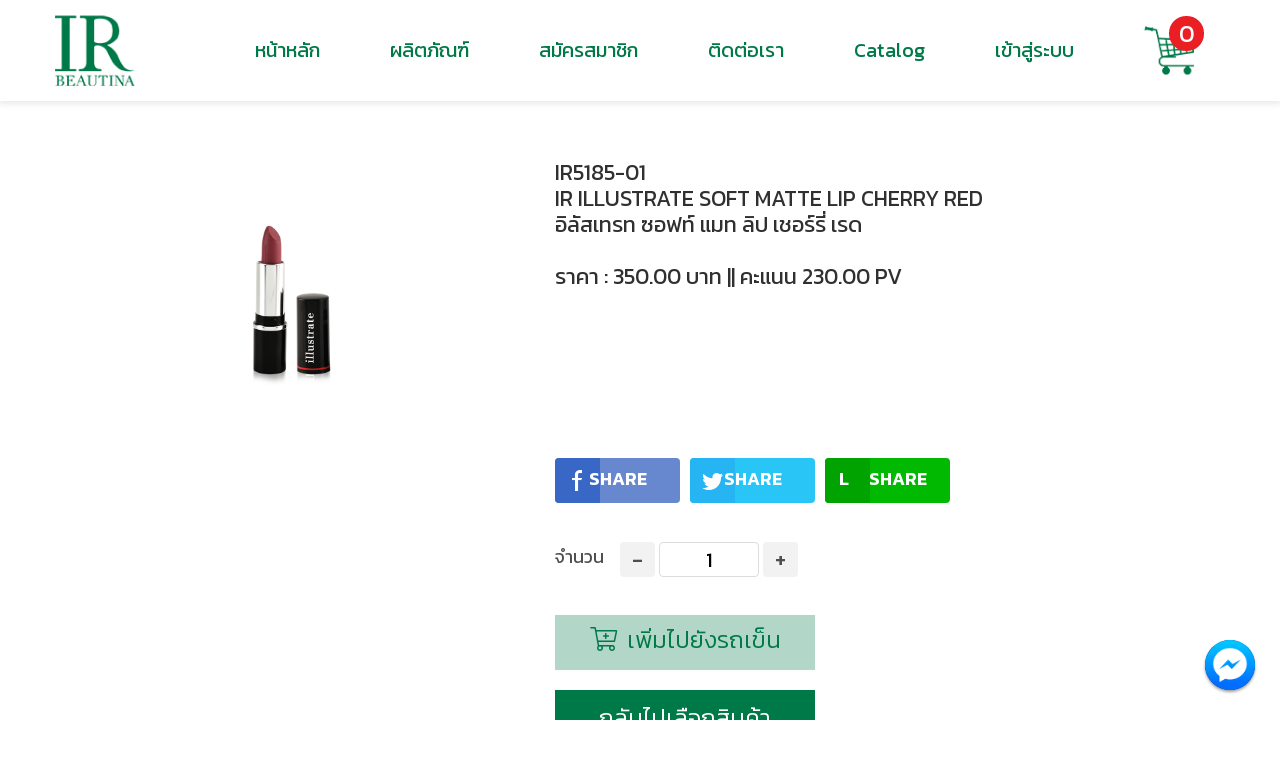

--- FILE ---
content_type: text/html; charset=UTF-8
request_url: https://ir-beautina.com/ver2/product_detail.php?ProductID=IR5185-01&m=0
body_size: 5209
content:

<html lang="en">

<head>

	<meta charset="utf-8">
	<meta name="viewport" content="width=device-width, initial-scale=1, shrink-to-fit=no">
	<meta http-equiv="x-ua-compatible" content="ie=edge">

	<meta property="og:url" content="http://ir-beautina.com/ver2/product_detail.php?ProductID=IR5185-01&m=0&m=0" />
	<meta property="og:type" content="website" />
	<meta property="og:title" content="IR5185-01" />
	<meta property="og:description" content="อิลัสเทรท ซอฟท์ แมท ลิป เชอร์รี่ เรด" />
	<meta property="og:image"
		content="http://www.mirworldwide.com/images/product/IR5185-01.jpg" />

	<title>Product Details - IR Beautina</title>
	<link rel="shortcut icon" href="assets/images/logo/favourite-icon.png">

	<!-- fraimwork - css include -->
	<link rel="stylesheet" type="text/css" href="assets/css/bootstrap.min.css">
	<link rel="stylesheet" type="text/css" href="assets/css/fontawesome-all.css">
	<link rel="stylesheet" type="text/css" href="assets/css/animate.css">
	<link rel="stylesheet" type="text/css" href="assets/css/owl.carousel.min.css">
	<link rel="stylesheet" type="text/css" href="assets/css/owl.theme.default.min.css">

	<!-- custom - css include -->
	<link rel="stylesheet" type="text/css" href="assets/css/style.css">

</head>
<script language="JavaScript">
	var HttPRequest = false;
	function ajBucket(Search0, Search1, Search2) {
		// alert(Search0+Search1+Search2);
		HttPRequest = false;
		if (window.XMLHttpRequest) { // Mozilla, Safari,...
			HttPRequest = new XMLHttpRequest();
			if (HttPRequest.overrideMimeType) {
				HttPRequest.overrideMimeType('text/html');
			}
		} else if (window.ActiveXObject) { // IE
			try {
				HttPRequest = new ActiveXObject("Msxml2.XMLHTTP");
			} catch (e) {
				try {
					HttPRequest = new ActiveXObject("Microsoft.XMLHTTP");
				} catch (e) { }
			}
		}
		if (!HttPRequest) {
			alert('Cannot create XMLHTTP instance');
			return false;
		}
		var url = 'product_temp.php';
		var pmeters = 'mode=' + Search0 +
			'&pid=' + Search1 +
			'&qty=' + Search2;
		HttPRequest.open('POST', url, true);

		HttPRequest.setRequestHeader("Content-type", "application/x-www-form-urlencoded");
		HttPRequest.setRequestHeader("Content-length", pmeters.length);
		HttPRequest.setRequestHeader("Connection", "close");
		HttPRequest.send(pmeters);

		HttPRequest.onreadystatechange = function () {
			if (HttPRequest.readyState == 3)  // Loading Request
			{
				//document.getajBucketElementById("mySpan").innerHTML = "Now is Loading...";
			}

			if (HttPRequest.readyState == 4) // Return Request
			{

				//var ajaxarr=eval('('+HttPRequest.responseText+')');
				//alert(HttPRequest.responseText);
				if (HttPRequest.responseText == 1) {
					alert('สินค้าในสต็อกไม่เพียงพอต่อจำนวนที่ท่านต้องการ');
				} else {
					Javascript: ajCart('cart');
				}//alert('1111');
			}

		}

	}

</script>
<script language="JavaScript">
	var HttPRequest = false;
	function ajCart(Search0) {
		// alert(Search0);
		HttPRequest = false;
		if (window.XMLHttpRequest) { // Mozilla, Safari,...
			HttPRequest = new XMLHttpRequest();
			if (HttPRequest.overrideMimeType) {
				HttPRequest.overrideMimeType('text/html');
			}
		} else if (window.ActiveXObject) { // IE
			try {
				HttPRequest = new ActiveXObject("Msxml2.XMLHTTP");
			} catch (e) {
				try {
					HttPRequest = new ActiveXObject("Microsoft.XMLHTTP");
				} catch (e) { }
			}
		}
		if (!HttPRequest) {
			alert('Cannot create XMLHTTP instance');
			return false;
		}
		var url = 'product_temp.php';
		var pmeters = 'mode=' + Search0;
		HttPRequest.open('POST', url, true);

		HttPRequest.setRequestHeader("Content-type", "application/x-www-form-urlencoded");
		HttPRequest.setRequestHeader("Content-length", pmeters.length);
		HttPRequest.setRequestHeader("Connection", "close");
		HttPRequest.send(pmeters);

		HttPRequest.onreadystatechange = function () {
			if (HttPRequest.readyState == 3)  // Loading Request
			{
				//document.getajBucketElementById("mySpan").innerHTML = "Now is Loading...";
			}

			if (HttPRequest.readyState == 4) // Return Request
			{
				//alert(HttPRequest.responseText);
				var ajaxarr = eval('(' + HttPRequest.responseText + ')');
				document.getElementById("sum_qty").innerHTML = ajaxarr.sum_qty;
				document.getElementById("sum_qty2").innerHTML = ajaxarr.sum_qty;
			}

		}

	}
</script><script language="JavaScript">
	function product_buy(a1) {
		//alert('11111');
		document.getElementById(a1).submit();
	}
</script>
<script language="JavaScript">
	function searchproduct(a1, a2, a3) {
		//alert(a1+a2+a3);

		document.frmhead.mode.value = a1;
		document.frmhead.productgroup.value = a2;
		document.getElementById(a3).submit();
	}
</script>
<style>
	#mainnote {
		background: #FEE7E0;
		overflow: auto;
		margin-bottom: 20px;
	}

	#noteleft {
		background: #FEE7E0;
		float: left;
		width: 60%;
	}

	#noteright {
		background: #FEE7E0;
		margin-left: 20px;
		margin-right: 9px;
	}

	#maindesc {
		background: #F6F1EB;
		overflow: auto;
		/*padding: 10px;*/
		margin-bottom: 20px;
	}

	#descleft {
		background: #F6F1EB;
		float: left;
		/* width: 50%;
		*/
	}

	#descright {
		background: #F6F1EB;
		margin-left: 20px;
	}
</style>

<body>





	<!-- backtotop - start -->
	<div id="thetop"></div>
	<div id="backtotop">
		<a href="#" id="scroll">
			<i class="far fa-arrow-up"></i>
		</a>
	</div>
	<!-- backtotop - end -->

	<!-- preloader - start -->
	<!-- <div id="preloader"></div> -->
	<!-- preloader - end -->





	<!-- header-section - start
		================================================== -->
	<!-- header-section - start
		================================================== -->
<header id="header-section" class="header-section sticky-header clearfix">
	<div class="container">
		<div class="row d-flex align-items-center">

			<div class="col-lg-2">
				<div class="brand-logo clearfix">
					<a href="index.php" class="float-left animated bounceInDown">
						<img src="assets/images/logo/logo_1.png" alt="IR-Beautina">
					</a>
					<button type="button" id="sidebar-collapse" class="menu-btn float-right">
						<i class="fal fa-bars"></i>
					</button>
				</div>
			</div>

			<div class="col-lg-10">
				<div class="main-menubar ul-li-right clearfix">
					<ul class="clearfix">
						<li><a href="index.php">หน้าหลัก</a></li>
						<li><a href="productgroup.php">ผลิตภัณฑ์</a></li>
						<li><a href="register.php">สมัครสมาชิก</a></li>
						<li><a href="contact.php">ติดต่อเรา</a></li>
						<li><a href="catalog.php">Catalog</a></li>
													<li><a href="login.php">เข้าสู่ระบบ</a></li>
												<li>

						</li>
						<li>
							<button type="button" class="cart-btn" onclick="location.href='shopping_cart.php'">
								<img src="assets/images/icons/icon_1.png" alt="ตระกร้าสินค้า">
																<span name="sum_qty" id="sum_qty">0</span>
							</button>
						</li>
					</ul>
				</div>
			</div>

		</div>
	</div>
</header>

<div class="sidebar-menu-wrapper">
	<div id="sidebar-menu" class="sidebar-menu">

		<div class="dismiss text-right mb-60 clearfix">
			<span class="close-btn"><i class="fal fa-times"></i></span>
		</div>

		<div class="menu-list ul-li-block clearfix">
			<ul class="clearfix">
				<li class="active"><a href="index.php">หน้าหลัก</a></li>
				<li><a href="productgroup.php">ผลิตภัณฑ์</a></li>
				<li><a href="register.php">สมัครสมาชิก</a></li>
				<li><a href="contact">ติดต่อเรา</a></li>
				<li><a href="catalog.php">Catalog</a></li>
									<li><a href="login.php">เข้าสู่ระบบ</a></li>
								<li>
					<button type="button" class="cart-btn" onclick="location.href='shopping_cart.php'">
						<img src="assets/images/icons/icon_1.png" alt="ตระกร้าสินค้า">
												<span name="sum_qty2" id="sum_qty2" style="color:red">0</span>
					</button>
				</li>
			</ul>

		</div>

	</div>
	<div class="overlay"></div>
</div>
<!-- header-section - end
		================================================== -->
<div id="chatface">
	<a href="https://www.messenger.com/t/irbeautinaofficial" target="_blank" id="chatscroll" style="margin-top:20px">
		<img src="https://ir-beautina.com/ver2/assets/images/icons/chat_face.png" alt="chat_face">
	</a>
</div>
<!--<div id="chatface">
	<a href="chatbot.php" target="_blank" id="chatscroll" style="margin-top:20px;margin-right:70px;">
		<img src="http://ir-beautina.com/ver2/assets/images/icons/chat_bot.png" alt="chat_bot">
	</a>
</div>-->	<!-- header-section - end
		================================================== -->





	<!-- main body - start
		================================================== -->
	<main>



		<!-- user-section - start
			================================================== -->
				<!-- user-section - end
			================================================== -->



		<!-- details-section - start
			================================================== -->
		<section class="details-section sec-ptb-60 clearfix">
			<div class="container">
				<!--<div class="form-item big-search mb-60 clearfix">
						<input type="search" name="search" placeholder="คำค้นหา">
						<button type="submit" class="submit-btn">
							<i class="far fa-search"></i>
						</button>
					</div>-->

				<div class="row justify-content-lg-between justify-content-md-center">
					<div class="col-lg-5 col-md-8 col-sm-12">
						<div id="product-details-carousel" class="product-details-carousel owl-carousel"
							data-slider-id="1">
							<div class="item">
								<div class="image-container" style="border:0px; ">
																		<img src="../images/product/IR5185-01.jpg" alt="IR5185-01" style="margin-top:0px; ">
								</div>
							</div>
						</div>
					</div>

					<div class="col-lg-7 col-md-8 col-sm-12">
						<div class="details-content">
							<h2 class="title-text mb-30">
								IR5185-01<br>
								IR ILLUSTRATE SOFT MATTE LIP CHERRY RED<br>
								อิลัสเทรท ซอฟท์ แมท ลิป เชอร์รี่ เรด<br><br>
								ราคา : 350.00 บาท
								|| คะแนน 230.00 PV<br>
							</h2>
							<p class="mb-60" style="font-size: medium;">
																								<br /><br />
																</br>

								<!--  Share Button Start -->
							<div id='share-post'>
								<a class='facebook'
									href='https://www.facebook.com/sharer.php?u=http://ir-beautina.com/ver2/product_detail.php?ProductID=IR5185-01&m=0&m=0'
									title="Share this on Facebook" target='_blank'
									onclick='javascript:window.open(this.href,   &quot;&quot;, &quot;menubar=no,toolbar=no,resizable=yes,scrollbars=yes,height=600,width=600&quot;);return false;'>
									<span />&nbsp;&nbsp;&nbsp;&nbsp;&nbsp;&nbsp;&nbsp;SHARE
								</a>
								<a class='twitter' href="https://twitter.com/share?url=http://ir-beautina.com/ver2/product_detail.php?ProductID=IR5185-01&m=0&m=0"
									title='Share this on twitter'
									onclick='javascript:window.open(this.href,   &quot;&quot;, &quot;menubar=no,toolbar=no,resizable=yes,scrollbars=yes,height=600,width=600&quot;);return false;'
									rel='nofollow' target='_blank'>
									<span />
									&nbsp;&nbsp;&nbsp;&nbsp;&nbsp;&nbsp;&nbsp;SHARE
								</a>
								<a class='google'
									href='https://lineit.line.me/share/ui?url=http://ir-beautina.com/ver2/product_detail.php?ProductID=IR5185-01&m=0&m=0'
									onclick='javascript:window.open(this.href,   &quot;&quot;, &quot;menubar=no,toolbar=no,resizable=yes,scrollbars=yes,height=600,width=600&quot;);return false;'
									rel='nofollow' title='Share this on Google+'>
									<span />
									&nbsp;&nbsp;L&nbsp;&nbsp;&nbsp;&nbsp;&nbsp;SHARE
								</a>
							</div>
							<br />
							<!--  Share Button Start -->

							<div class="btns-group ul-li-block clearfix">
								<ul class="clearfix">
									<li>
										<form name="frm1">
											<span class="float-left mr-3">จำนวน</span>
											<div class="quantity d-inline-block">
												<span class="minus">-</span>
												<input name="qty" id="qty" type="text" value="1">
												<span class="plus">+</span>
											</div>
										</form>
									</li>
									<li>
										<a href="Javascript:ajBucket('buy','IR5185-01',document.frm1.qty.value)"
											class="btn btn-bordered"><i class="fal fa-cart-plus mr-1"></i>
											เพิ่มไปยังรถเข็น</a>
									</li>
									<li>
										<a href="productgroup.php" class="btn bg-default-green">กลับไปเลือกสินค้า</a>
									</li>
								</ul>
							</div>
						</div>
					</div>
				</div>
			</div>
		</section>

				<!-- details-section - end
			================================================== -->



	</main>
	<!-- main body - end
		================================================== -->





	<!-- footer-section - start
		================================================== -->
	<!-- footer-section - start
		================================================== -->
<footer id="footer-section" class="footer-section bg-default-green text-white clearfix">
	<div class="widget-area sec-ptb-60 clearfix">
		<div class="container">

			<h2 class="widget-title text-white mb-30">ติดต่อเรา</h2>

			<div class="row justify-content-lg-between">
				<div class="col-lg-5">
					<div class="info-list mb-30 ul-li-block clearfix">
						<ul class="clearfix">
							<li><strong>บริษัท ไออาร์ บิวติน่า อินเตอร์เนชั่นแนล จำกัด</strong></li>
							<li>400/498-502 ถ.พหลโยธิน 70 ต.คูคต </li>
							<li>อ.ลำลูกกา จ.ปทุมธานี 12130</li>
						</ul>
					</div>

					<div class="info-list ul-li-block mb-30 clearfix">
						<ul class="clearfix">
							<li>
								<span>โทรศัพท์:</span> 0-2531-1144 กด 0-1 , 0-2531-6677
								089 500 4507 , 089 500 4306 , 087 718 9794
								081 860 9631 , 087 718 9872 (หน้าร้าน)
							</li>
							<li><span>สายด่วน:</span> 0-2531-8488 (09:00 - 18:00)</li>
							<li><span>แฟกซ์:</span> 0-2531-1144 ต่อ 107 (09:00 - 18:00)</li>
							<li><span>Email:</span> <a href="/cdn-cgi/l/email-protection" class="__cf_email__" data-cfemail="86e5f5c6eff4abe4e3e7f3f2efe8e7a8e5e9eb">[email&#160;protected]</a></li>
							<li><span>Facebook:</span> @irbeautinaofficial</li>
							<li><span>Line:</span> cs_ir</li>
						</ul>
					</div>

					<div class="info-list ul-li-block mb-30 clearfix">
						<ul class="clearfix">
							<li><strong>เวลาทำการ</strong></li>
							<li>บริการหน้าร้าน วันเวลาทำการ</li>
							<li>วันจันทร์ - วันเสาร์ เวลา 09.00 - 18.00 น.</li>
							<li>วันอาทิตย์ เวลา 09.00 - 16.00 น.</li>
						</ul>
					</div>

					<script data-cfasync="false" src="/cdn-cgi/scripts/5c5dd728/cloudflare-static/email-decode.min.js"></script><script id="dbd-init" src="https://www.trustmarkthai.com/callbackData/initialize.js?t=85dbbd-22-5-f90d8437168f56bc66568c42e8d63f133529720"></script>
					<div id="Certificate-banners"></div>
				</div>

				<div class="col-lg-5">
					<!--<div class="info-list ul-li-block clearfix">
								<ul class="clearfix">
									<li><strong>บริษัท ไออาร์ บิวติน่า อินเตอร์เนชั่นแนล จำกัด (สาขามีนบุรี) </strong></li>
									<li>75/65 ซอยร่มเกล้า1 แขวงแสนแสบ เขตมีนบุรี กรุงเทพ 10510</li>
									<li><span>โทร-แฟกซ์</span>: 02-9182175</li>
									<li><span>มือถือ</span>: 081 491 9707</li>
								</ul>
							</div>
							<hr>-->
					<div class="useful-links ul-li-block clearfix">
						<ul class="clearfix">
							<li><a href="aboutus.php">เกี่ยวกับบริษัท</a></li>
							<li><a href="product.php">ผลิตภัณฑ์</a></li>
							<li><a href="travel.php">กิจกรรม</a></li>
							<li><a href="knowledge.php">ประชาสัมพันธ์</a></li>
							<li><a href="shopping_cart.php">สั่งซื้อสินค้า</a></li>
							<li><a href="payment.php">ชำระเงิน</a></li>
							<li><a href="register.php">สมัครสมาชิก</a></li>
							<li><a href="catalog.php">แคตตาล็อกออนไลน์</a></li>
							<li><a href="knowledge.php">คำถามที่พบบ่อย</a></li>
							<li><a href="contact.php">ติดต่อเรา</a></li>
						</ul>
					</div>
				</div>
			</div>

		</div>
	</div>

	<div class="container">
		<div class="footer-bottom clearfix">
			<div class="row">

				<div class="col-lg-4">
					<h3 class="widget-title text-white mb-0">FOLLOW US</h3>
				</div>

				<div class="col-lg-8">
					<div class="social-links ul-li-right clearfix">
						<ul class="clearfix">
							<li><a href="#!"><i class="far fa-globe-americas"></i></a></li>
							<li><a href="#!"><i class="fab fa-facebook"></i></a></li>
							<li><a href="#!"><i class="fab fa-line"></i></a></li>
							<li><a href="#!"><i class="fas fa-phone"></i></a></li>
							<li><a href="#!"><i class="fas fa-envelope"></i></a></li>
							<li><a href="#!"><i class="fas fa-map-marker-alt"></i></a></li>
						</ul>
					</div>
				</div>

			</div>
		</div>
	</div>
</footer>
<!-- footer-section - end
		================================================== -->	<!-- footer-section - end
		================================================== -->





	<!-- fraimwork - jquery include -->
	<script src="assets/js/jquery-3.4.1.min.js"></script>
	<script src="assets/js/popper.min.js"></script>
	<script src="assets/js/bootstrap.min.js"></script>
	<script src="assets/js/owl.carousel.min.js"></script>
	<script src="assets/js/owl.carousel2.thumbs.min.js"></script>

	<!-- image masonry layout - jquery include -->
	<script src="assets/js/isotope.pkgd.min.js"></script>
	<script src="assets/js/masonry.pkgd.min.js"></script>
	<script src="assets/js/imagesloaded.pkgd.min.js"></script>

	<!-- mobile menu - jquery include -->
	<script src="assets/js/mCustomScrollbar.js"></script>

	<!-- custom - jquery include -->
	<script src="assets/js/custom.js"></script>





<script defer src="https://static.cloudflareinsights.com/beacon.min.js/vcd15cbe7772f49c399c6a5babf22c1241717689176015" integrity="sha512-ZpsOmlRQV6y907TI0dKBHq9Md29nnaEIPlkf84rnaERnq6zvWvPUqr2ft8M1aS28oN72PdrCzSjY4U6VaAw1EQ==" data-cf-beacon='{"version":"2024.11.0","token":"12ac826544e647af9b1163058b0478ba","r":1,"server_timing":{"name":{"cfCacheStatus":true,"cfEdge":true,"cfExtPri":true,"cfL4":true,"cfOrigin":true,"cfSpeedBrain":true},"location_startswith":null}}' crossorigin="anonymous"></script>
</body>

</html>

--- FILE ---
content_type: text/css
request_url: https://ir-beautina.com/ver2/assets/css/style.css
body_size: 9208
content:
/* table of content - start
==================================================================================================== */
/* ==================================================
Project Name 	:  ----------
File 			:  CSS Base
Version 		:  1.0.0
Last change 	:  -- ----- ----
Author 			:  ----------
Developer:		:  Rakibul Islam Dewan
================================================== */
/* table of content - end
==================================================================================================== */
@import url("https://fonts.googleapis.com/css?family=Kanit:100,100i,200,200i,300,300i,400,400i,500,500i,600,600i,700,700i,800,800i,900,900i|Playfair+Display:400,400i,700,700i,900,900i&display=swap");
/* global area - start
==================================================================================================== */
body {
  margin: 0px;
  padding: 0px;
  font-size: 20px;
  font-weight: 400;
  line-height: 1.65;
  padding-top: 100px;
  font-style: normal;
  color: #4d4e4e;
  font-family: "Kanit", sans-serif;
  background-color: #ffffff;
  text-rendering: optimizelegibility;
  -moz-osx-font-smoothing: grayscale;
  -webkit-font-smoothing: antialiased; }

::-moz-selection {
  color: #ffffff;
  background-color: #303030; }

::selection {
  color: #ffffff;
  background-color: #303030; }

::-moz-selection {
  color: #ffffff;
  background-color: #303030; }

.container {
  max-width: 1200px; }

a,
button {
  cursor: pointer;
  display: inline-block;
  text-decoration: none;
  font-family: "Kanit", sans-serif; }
  a:hover,
  button:hover {
    text-decoration: none; }

button {
  margin: 0px;
  padding: 0px;
  border: none;
  background: none; }
  button:focus {
    outline: none; }

img {
  height: auto;
  max-width: 100%; }

.image-container {
  overflow: hidden;
  position: relative; }

[data-background] {
  background-size: cover;
  background-repeat: no-repeat;
  background-position: center center; }

h1, h2, h3, h4, h5, h6 {
  font-weight: 400;
  color: #303030;
  font-family: "Kanit", sans-serif; }

strong, span, small, label, i {
  margin: 0px;
  padding: 0px;
  display: inline-block;
  font-family: "Kanit", sans-serif; }

strong {
  font-weight: 700; }

.form-item {
  position: relative;
  margin-bottom: 30px; }
  .form-item input, .form-item textarea, .form-item select {
    width: 100%;
    border: none;
    outline: none;
    -webkit-box-shadow: none;
    box-shadow: none;
    padding: 0px 20px;
    border-radius: 45px;
    background-color: #eaeae9;
    -webkit-transition: all 0.3s ease-in-out;
    -o-transition: all 0.3s ease-in-out;
    transition: all 0.3s ease-in-out; }
    .form-item input:focus, .form-item textarea:focus, .form-item select:focus {
      outline: none;
      -webkit-box-shadow: none;
      box-shadow: none;
      border-color: #007948; }
  .form-item input, .form-item select {
    height: 50px; }
  .form-item textarea {
    width: 100%;
    padding: 20px;
    display: table;
    min-height: 130px; }
  .form-item label {
    top: 50%;
    left: 5px;
    width: 40px;
    height: 40px;
    font-size: 24px;
    line-height: 40px;
    text-align: center;
    position: absolute;
    border-radius: 100%;
    -webkit-transform: translateY(-50%);
    -ms-transform: translateY(-50%);
    transform: translateY(-50%); }
    .form-item label i {
      -webkit-background-clip: text;
      -webkit-text-fill-color: transparent;
      background-image: -webkit-gradient(linear, right top, left top, from(#f8a36d), to(#f66b71));
      background-image: -webkit-linear-gradient(right, #f8a36d, #f66b71);
      background-image: -o-linear-gradient(right, #f8a36d, #f66b71);
      background-image: linear-gradient(to left, #f8a36d, #f66b71); }

.big-search input {
  height: 70px;
  font-size: 30px;
  padding: 0px 30px;
  text-align: center; }

.big-search .submit-btn {
  top: 50%;
  right: 5px;
  height: 60px;
  font-size: 30px;
  min-width: 60px;
  padding: 0px 25px;
  position: absolute;
  border-radius: 45px;
  color: #4d4e4e;
  -webkit-transform: translateY(-50%);
  -ms-transform: translateY(-50%);
  transform: translateY(-50%); }

:-moz-placeholder {
  text-transform: capitalize; }

::-moz-placeholder {
  text-transform: capitalize; }

:-ms-input-placeholder {
  text-transform: capitalize; }

::-webkit-input-placeholder {
  text-transform: capitalize; }

.check-btn input {
  float: left;
  width: 28px;
  height: 28px;
  outline: none;
  cursor: pointer;
  margin-top: 2px;
  -webkit-appearance: none;
  -moz-appearance: none;
  appearance: none;
  margin-right: 5px;
  position: relative;
  background-color: #007948; }
  .check-btn input:before {
    top: 50%;
    left: 50%;
    opacity: 0;
    line-height: 1;
    font-size: 16px;
    content: '\f00c';
    font-weight: 400;
    position: absolute;
    color: #ffffff;
    -webkit-transition: all 0.3s ease-in-out;
    -o-transition: all 0.3s ease-in-out;
    transition: all 0.3s ease-in-out;
    -webkit-transform: translate(-50%, -50%);
    -ms-transform: translate(-50%, -50%);
    transform: translate(-50%, -50%);
    font-family: 'Font Awesome 5 Pro'; }
  .check-btn input:checked:before {
    opacity: 1; }

.check-btn label {
  cursor: pointer; }

.quantity span {
  width: 35px;
  height: 35px;
  padding: 0px;
  font-size: 24px;
  cursor: pointer;
  line-height: 35px;
  border-radius: 4px;
  text-align: center;
  background: #f2f2f2;
  display: inline-block;
  vertical-align: middle; }

.quantity input {
  height: 35px;
  width: 100px;
  outline: none;
  line-height: 1;
  font-size: 20px;
  border-radius: 4px;
  text-align: center;
  display: inline-block;
  vertical-align: middle;
  border: 1px solid #ddd; }

/* owl settings - start
================================================== */
.owl-theme .owl-dots .owl-dot span {
  opacity: .2;
  width: 12px;
  height: 12px;
  margin: 0px 6px;
  background: #000000;
  -webkit-transition: all 0.3s ease-in-out;
  -o-transition: all 0.3s ease-in-out;
  transition: all 0.3s ease-in-out; }

.owl-theme .owl-dots .owl-dot:hover span {
  opacity: 1;
  background: #007948; }

.owl-theme .owl-dots .owl-dot.active span {
  opacity: 1;
  background: #007948; }

.owl-theme .owl-nav .owl-next,
.owl-theme .owl-nav .owl-prev {
  margin: 0px;
  width: 50px;
  height: 50px;
  overflow: hidden;
  position: relative;
  border-radius: 100%; }
  .owl-theme .owl-nav .owl-next > span,
  .owl-theme .owl-nav .owl-prev > span {
    display: none; }
  .owl-theme .owl-nav .owl-next:before,
  .owl-theme .owl-nav .owl-prev:before {
    top: 0;
    left: 0;
    right: 0;
    bottom: 0;
    z-index: 1;
    font-size: 20px;
    font-weight: 400;
    line-height: 52px;
    text-align: center;
    position: absolute;
    color: #ffffff;
    -webkit-transition: all 0.3s ease-in-out;
    -o-transition: all 0.3s ease-in-out;
    transition: all 0.3s ease-in-out;
    background-color: #303030;
    font-family: 'Font Awesome 5 Pro'; }
  .owl-theme .owl-nav .owl-next:hover,
  .owl-theme .owl-nav .owl-prev:hover {
    background: transparent; }
    .owl-theme .owl-nav .owl-next:hover:before,
    .owl-theme .owl-nav .owl-prev:hover:before {
      background-color: #007948; }

.owl-theme .owl-nav .owl-prev {
  margin-right: 5px; }
  .owl-theme .owl-nav .owl-prev:before {
    content: '\f060'; }

.owl-theme .owl-nav .owl-next:before {
  content: '\f061'; }

/* owl settings - end
================================================== */
/* list style settings - start 
================================================== */
.ul-li > ul {
  margin: 0px;
  padding: 0px;
  display: table; }
  .ul-li > ul > li {
    float: left;
    list-style: none;
    display: inline-block; }

.ul-li-block > ul {
  width: 100%;
  margin: 0px;
  padding: 0px;
  display: table; }
  .ul-li-block > ul > li {
    width: 100%;
    display: table;
    list-style: none; }

.ul-li-right > ul {
  margin: 0px;
  padding: 0px;
  float: right;
  display: table; }
  .ul-li-right > ul > li {
    float: left;
    list-style: none;
    display: inline-block; }

.ul-li-center > ul {
  padding: 0px;
  margin: 0 auto;
  display: table; }
  .ul-li-center > ul > li {
    float: left;
    list-style: none;
    display: inline-block; }

.grid {
  margin-left: -5px;
  margin-right: -5px; }
  .grid .grid-item,
  .grid .grid-sizer {
    float: left;
    width: 33.333%;
    display: inline-block; }
  .grid .grid-item {
    padding: 5px; }
  .grid .grid-item-big {
    width: 66.666%; }

/* list style settings - end
================================================== */
/* social links - start
================================================== */
/* social links - end
================================================== */
/* padding - margin setting - start 
================================================== */
.sec-ptb-60 {
  padding: 60px 0px; }

.mb-15 {
  margin-bottom: 15px; }

.mb-30 {
  margin-bottom: 30px; }

.mb-60 {
  margin-bottom: 60px; }

/* padding - margin setting - end
================================================== */
/* button style - start
================================================== */
.btn {
  z-index: 1;
  height: 55px;
  font-size: 24px;
  overflow: hidden;
  font-weight: 300;
  min-width: 200px;
  line-height: 53px;
  padding: 0px 30px;
  color: #ffffff;
  position: relative;
  text-align: center;
  border-radius: 0px; }
  .btn:before {
    top: 0px;
    left: 0px;
    right: 0px;
    bottom: 0px;
    opacity: 0;
    content: '';
    z-index: -1;
    position: absolute;
    -webkit-transition: all 0.3s ease-in-out;
    -o-transition: all 0.3s ease-in-out;
    transition: all 0.3s ease-in-out;
    background-color: rgba(0, 0, 0, 0.3); }
  .btn:hover {
    color: #ffffff; }
    .btn:hover:before {
      opacity: 1; }

.btn.bg-light-gray {
  color: #4d4e4e; }

.btn.btn-bordered {
  line-height: 50px;
  color: #4d4e4e;
  border: 0px solid #3a3a3a; }
  .btn.btn-bordered:before {
    display: none; }
  .btn.btn-bordered:hover {
    color: #ffffff;
    background-color: #303030; }

/* button style - end
================================================== */
/* title text - start
================================================== */
/* best seller */
.section-bestseller .bestseller-text {
  font-size: 50px;
  font-weight: 400;
  color: #000000;
  font-family: "BestSeller"; }
.section-bestseller .bestseller-text span {
    line-height: 1;
    padding-bottom: 10px;
    font-family: "BestSeller";
    border-bottom: 2px solid #383131; }


.section-title .title-text {
  font-size: 50px;
  font-weight: 400;
  color: #000000;
  font-family: "Playfair Display", serif; }
  .section-title .title-text span {
    line-height: 1;
    padding-bottom: 10px;
    font-family: "Playfair Display", serif;
    border-bottom: 2px solid #3a3a3a; }

.section-title p {
  font-size: 28px; }

/* title text - end
================================================== */
/* back to top - start
================================================== */
#thetop {
  top: 0;
  left: 0;
  right: 0;
  z-index: -1;
  position: absolute; }

#backtotop {
  right: 15px;
  width: 50px;
  height: 50px;
  z-index: 999;
  bottom: 100px;
  display: none;
  position: fixed;
  border-radius: 100%;
  background-color: #303030;
  -webkit-box-shadow: 0px 3px 15px 1px rgba(0, 0, 0, 0.3);
  box-shadow: 0px 3px 15px 1px rgba(0, 0, 0, 0.3); }

#backtotop #scroll {
  z-index: 1;
  width: 100%;
  height: 100%;
  display: block;
  color: #ffffff;
  font-size: 24px;
  line-height: 52px;
  text-align: center;
  position: relative; }
#chatface {
    position: fixed;
    right: 5%;
    top: 2.6%;
    z-index: 999999;
    width: 330px; 
	color: #5E7181;
	font-size: 12px;
}
#chatface #chatscroll {
	z-index: 99;
	display: block;
	position: fixed;
	background-color: #003168;
	width: 50px;
	height: 50px;
	border-radius: 50%;
	bottom: 20px;
	right: 15px;
	margin: 10px 10px;
	cursor: pointer;
	-webkit-box-shadow: 0px 2px 3px 0px rgba(0,0,0,.4);
	-moz-box-shadow: 0px 2px 3px 0px rgba(0,0,0,.4);
	-ms-box-shadow: 0px 2px 3px 0px rgba(0,0,0,.4);
	box-shadow: 0px 2px 3px 0px rgba(0,0,0,.4);
} 

/* back to top - end
================================================== */
/* preloader - start
================================================== */
#preloader {
  top: 0;
  left: 0;
  width: 100%;
  height: 100%;
  z-index: 1005;
  position: fixed;
  overflow: visible;
  background: #ffffff url("../images/preloader.gif") no-repeat center center; }

/* preloader - end
================================================== */
/* custom colors - start
================================================== */
.bg-default-red {
  background-color: #b30000; }

.bg-default-color {
  background-color: #4d4e4e; }

.bg-default-green {
  background-color: #007948; }

.bg-default-black {
  background-color: #303030; }

.bg-white {
  background-color: #ffffff; }

.bg-black {
  background-color: #000000; }

.bg-rating-star {
  background-color: #f2b01e; }

.bg-deep-gray {
  background-color: #3a3a3a; }

.bg-light-gray {
  background-color: #eaeae9; }

.text-red {
  color: #b30000 !important; }

.text-green {
  color: #007948 !important; }

/* custom colors - end
================================================== */
/* transition - start
================================================== */
a,
button {
  -webkit-transition: all 0.3s ease-in-out;
  -o-transition: all 0.3s ease-in-out;
  transition: all 0.3s ease-in-out; }

/* transition - end
================================================== */
/* global area - end
==================================================================================================== */
/* header - start
==================================================================================================== */
/* sticky header - start
================================================== */
.header-section {
  padding: 15px 0px; }
  .header-section .brand-logo > a {
    max-width: 80px; }
  .header-section .brand-logo .menu-btn {
    display: none;
    line-height: 1;
    font-size: 30px;
    margin: 11px 0px;
    color: #303030; }
  .header-section .main-menubar > ul > li {
    margin-right: 70px; }
    .header-section .main-menubar > ul > li:last-child {
      margin-right: 0px !important; }
    .header-section .main-menubar > ul > li > a {
      line-height: 1;
      display: block;
      font-size: 20px;
      color: #007948; }
    .header-section .main-menubar > ul > li button {
      line-height: 1;
      display: block;
      max-width: 50px;
      margin: -14px 0px;
      position: relative; }
      .header-section .main-menubar > ul > li button span {
        top: -10px;
        right: -10px;
        width: 35px;
        height: 35px;
        font-size: 24px;
        line-height: 35px;
        color: #ffffff;
        text-align: center;
        position: absolute;
        border-radius: 100%;
        display: inline-block;
        background-color: #eb1e24; }

/* sticky header - end
================================================== */
/* sticky header - start
================================================== */
.sticky-header {
  top: 0;
  left: 0;
  right: 0;
  width: 100%;
  z-index: 999;
  position: fixed;
  background-color: #ffffff;
  -webkit-transition: all 0.3s ease-in-out;
  -o-transition: all 0.3s ease-in-out;
  transition: all 0.3s ease-in-out;
  -webkit-box-shadow: 0 2px 6px 1px rgba(48, 48, 48, 0.1);
  box-shadow: 0 2px 6px 1px rgba(48, 48, 48, 0.1); }

/* sticky header - end
================================================== */
/* sidebar menu - start
================================================== */
.sidebar-menu-wrapper {
  display: block; }
  .sidebar-menu-wrapper .sidebar-menu {
    top: 0;
    right: -320px;
    height: 100vh;
    z-index: 9999;
    position: fixed;
    min-width: 300px;
    max-width: 300px;
    padding: 40px 30px;
    overflow-y: scroll;
    background-color: #ffffff;
    -webkit-transition: 0.6s cubic-bezier(1, 0, 0, 1);
    -o-transition: 0.6s cubic-bezier(1, 0, 0, 1);
    transition: 0.6s cubic-bezier(1, 0, 0, 1);
    /* menu items - start */
    /* menu items - end */ }
    .sidebar-menu-wrapper .sidebar-menu .mCustomScrollBox {
      overflow: visible !important; }
    .sidebar-menu-wrapper .sidebar-menu .dismiss .close-btn {
      width: 40px;
      height: 40px;
      font-size: 20px;
      cursor: pointer;
      line-height: 42px;
      text-align: center;
      color: #ffffff;
      border-radius: 0px;
      display: inline-block;
      background-color: red; }
    .sidebar-menu-wrapper .sidebar-menu .menu-list {
      margin-left: -30px;
      margin-right: -30px; }
      .sidebar-menu-wrapper .sidebar-menu .menu-list > ul > li > a {
        width: 100%;
        display: block;
        font-size: 18px;
        padding: 12px 30px;
        color: #4d4e4e;
        font-weight: 600;
        text-transform: capitalize; }
      .sidebar-menu-wrapper .sidebar-menu .menu-list > ul > li:hover > a {
        color: #007948;
        background-color: #eaeae9; }
      .sidebar-menu-wrapper .sidebar-menu .menu-list > ul > .active > a {
        color: #007948;
        background-color: #eaeae9; }
  .sidebar-menu-wrapper .sidebar-menu.active {
    right: 0px;
    -webkit-box-shadow: 0px 10px 55px 1px rgba(137, 173, 255, 0.35);
    box-shadow: 0px 10px 55px 1px rgba(137, 173, 255, 0.35); }
  .sidebar-menu-wrapper .overlay {
    top: 0px;
    left: 0px;
    right: 0px;
    bottom: 0px;
    opacity: 0;
    z-index: 999;
    width: 100vw;
    height: 100vh;
    display: none;
    position: fixed;
    background: rgba(0, 0, 0, 0.7);
    -webkit-transition: all 0.3s ease-in-out;
    -o-transition: all 0.3s ease-in-out;
    transition: all 0.3s ease-in-out; }
  .sidebar-menu-wrapper .overlay.active {
    opacity: 1;
    display: block; }

.sidebar-menu::-webkit-scrollbar {
  width: 0px; }

/* sidebar menu - end
================================================== */
/* header - end
==================================================================================================== */
/* footer section - start
==================================================================================================== */
.footer-section .widget-title {
  font-size: 40px; }

.footer-section .info-list > ul > li {
  font-size: 18px;
  font-weight: 300;
  margin-bottom: 5px;
  color: rgba(255, 255, 255, 0.9); }
  .footer-section .info-list > ul > li:last-child {
    margin-bottom: 0px !important; }
  .footer-section .info-list > ul > li strong {
    font-weight: 500;
    color: #ffffff; }
  .footer-section .info-list > ul > li span {
    font-weight: 500;
    min-width: 120px;
    color: #ffffff; }

.footer-section hr {
  margin: 30px 0px;
  border-top: 2px solid rgba(255, 255, 255, 0.8); }

.footer-section .useful-links > ul > li {
  margin-bottom: 10px; }
  .footer-section .useful-links > ul > li:last-child {
    margin-bottom: 0px !important; }
  .footer-section .useful-links > ul > li > a {
    font-size: 18px;
    font-weight: 300;
    color: rgba(255, 255, 255, 0.9); }
    .footer-section .useful-links > ul > li > a:hover {
      color: #ffffff;
      text-decoration: underline; }

.footer-section .footer-bottom {
  padding: 30px 0px;
  border-top: 2px solid rgba(255, 255, 255, 0.8); }
  .footer-section .footer-bottom .widget-title {
    font-size: 24px; }

.footer-section .social-links > ul > li {
  margin-right: 60px; }
  .footer-section .social-links > ul > li:last-child {
    margin-right: 0px !important; }
  .footer-section .social-links > ul > li > a {
    font-size: 24px;
    color: rgba(255, 255, 255, 0.9); }
    .footer-section .social-links > ul > li > a:hover {
      color: #ffffff; }

/* footer section - end
==================================================================================================== */
/* breadcrumb section - start
==================================================================================================== */
.breadcrumb-section {
  padding-top: 175px;
  padding-bottom: 255px; }
  .breadcrumb-section .big-search input {
    color: #ffffff;
    background-color: rgba(0, 0, 0, 0.7); }
    .breadcrumb-section .big-search input:-moz-placeholder {
      color: #ffffff; }
    .breadcrumb-section .big-search input::-moz-placeholder {
      color: #ffffff; }
    .breadcrumb-section .big-search input:-ms-input-placeholder {
      color: #ffffff; }
    .breadcrumb-section .big-search input::-webkit-input-placeholder {
      color: #ffffff; }
  .breadcrumb-section .big-search .submit-btn {
    color: #ffffff; }

/* breadcrumb section - end
==================================================================================================== */
/* home page - start
==================================================================================================== */
/* user section - start
================================================== */
.user-section {
  z-index: 2;
  padding: 20px 0px;
  position: relative;
  margin-bottom: -68px;
  background-image: -webkit-gradient(linear, left top, right top, from(transparent), to(rgba(0, 0, 0, 0.9)));
  background-image: -webkit-linear-gradient(left, transparent, rgba(0, 0, 0, 0.9));
  background-image: -o-linear-gradient(left, transparent, rgba(0, 0, 0, 0.9));
  background-image: linear-gradient(to right, transparent, rgba(0, 0, 0, 0.9)); }
  .user-section h2 {
    font-size: 24px;
    font-weight: 300; }

/* user section - end
================================================== */
/* slider section - start
================================================== */
.main-slider .owl-dots {
  left: 50%;
  bottom: 20px;
  position: absolute;
  -webkit-transform: translateX(-50%);
  -ms-transform: translateX(-50%);
  transform: translateX(-50%); }

.main-slider .owl-nav .owl-next,
.main-slider .owl-nav .owl-prev {
  top: 50%;
  opacity: 0;
  position: absolute;
  -webkit-transform: translateY(-50%);
  -ms-transform: translateY(-50%);
  transform: translateY(-50%); }
  .main-slider .owl-nav .owl-next:before,
  .main-slider .owl-nav .owl-prev:before {
    background-color: rgba(0, 0, 0, 0.3); }
  .main-slider .owl-nav .owl-next:hover:before,
  .main-slider .owl-nav .owl-prev:hover:before {
    background-color: #007948; }

.main-slider .owl-nav .owl-prev {
  left: 0px; }

.main-slider .owl-nav .owl-next {
  right: 0px; }

.main-slider:hover .owl-nav .owl-next,
.main-slider:hover .owl-nav .owl-prev {
  opacity: 1; }

.main-slider:hover .owl-nav .owl-prev {
  left: 30px; }

.main-slider:hover .owl-nav .owl-next {
  right: 30px; }

/* slider section - end
================================================== */
/* portfolio section - start
================================================== */
.portfolio-section {
  padding: 60px 1px; }

.portfolio-items-list {
  margin-left: -1px;
  margin-right: -1px; }
  .portfolio-items-list ul {
    width: 100%; }
    .portfolio-items-list ul > li {
      width: 25%;
      padding: 1px; }

.portfolio-item {
  position: relative; }
  .portfolio-item:before {
    top: 0px;
    left: 0px;
    right: 0px;
    bottom: 0px;
    opacity: .5;
    content: '';
    position: absolute;
    -webkit-transition: all 0.3s ease-in-out;
    -o-transition: all 0.3s ease-in-out;
    transition: all 0.3s ease-in-out;
    background-color: #007948; }
  .portfolio-item:hover:before {
    opacity: .7; }
  .portfolio-item > img {
    width: 100%;
    display: block; }
  .portfolio-item .item-content {
    left: 0px;
    right: 0px;
    bottom: 0px;
    z-index: 2;
    padding: 15px;
    position: absolute;
    padding-bottom: 40px; }
  .portfolio-item h3 {
    font-size: 30px;
    font-weight: 400;
    color: #ffffff;
    margin-bottom: 30px; }
  .portfolio-item .btn {
    height: 50px;
    line-height: 46px;
    color: #ffffff;
    border-color: #ffffff;
	opacity : 70%;
    background-color: #007948; }

/* portfolio section - end
================================================== */
/* payment section - start
================================================== */
.payment-section.bg-default-green .section-title .title-text span {
  border-color: #ffffff; }

.payment-item {
  margin-top: 60px; }
  .payment-item .icon {
    float: left;
    width: 130px;
    margin-right: 30px; }
  .payment-item .item-content {
    display: table; }

/* payment section - end
================================================== */
/* partner section - start
================================================== */
.partner-section hr {
  margin: 60px 0px; }

.partners-list {
  margin-left: -15px;
  margin-right: -15px; }
  .partners-list .list-title {
    font-size: 36px; }
  .partners-list > ul {
    width: 100%; }
    .partners-list > ul > li {
      width: 25%;
      padding: 0px 15px; }
      .partners-list > ul > li > a {
        display: -webkit-box;
        display: -ms-flexbox;
        display: flex;
        height: 100px; }
        .partners-list > ul > li > a > img {
          margin: auto;
          height: 60px; }

/* partner section - end
================================================== */
/* section - start
================================================== */
/* section - end
================================================== */
/* home page - end
==================================================================================================== */
/* product page - start
==================================================================================================== */
/* product grid - start
================================================== */
.product-grid {
  margin-top: 30px;
  background-color: #fff; }
  .product-grid .item-image {
    width: 100%;
    height: 400px;
    display: -webkit-box;
    display: -ms-flexbox;
    display: flex;
    -webkit-box-align: center;
    -ms-flex-align: center;
    align-items: center;
    background-color: #fff; }
    .product-grid .item-image > img {
      margin: auto; }
  .product-grid:hover .item-image {
    opacity: .6; }
  .product-grid .item-image.img-lg > img {
    height: 330px; }
  .product-grid .item-image.img-md > img {
    height: 280px; }
  .product-grid .item-image.img-sm > img {
    height: 190px; }
  .product-grid .item-content {
    padding: 20px; }
  .product-grid .btn.btn-bordered {
    height: 40px;
    font-size: 16px;
    min-width: 100px;
	border-width:thin;
    line-height: 36px; }
  .product-grid p {
    min-height: 120px; }
  .product-grid .addtocart-btn {
    max-width: 40px; }

/* product grid - end
================================================== */
/* product full image - start
================================================== */
.product-fullimage {
  width: 100%;
  display: block;
  background-color: #000000; }
  .product-fullimage > img {
    width: 100%;
    display: block;
    -webkit-transition: all 0.3s ease-in-out;
    -o-transition: all 0.3s ease-in-out;
    transition: all 0.3s ease-in-out; }
  .product-fullimage:hover > img {
    opacity: .8; }

/* product full image - end
================================================== */
/* product page - end
==================================================================================================== */
/* all details page - start
==================================================================================================== */
/* product details - start
================================================== */
.product-details-carousel .item .image-container {
  height: 455px;
  display: -webkit-box;
  display: -ms-flexbox;
  display: flex;
  -webkit-box-align: center;
  -ms-flex-align: center;
  align-items: center;
  border: 1px solid #f0f0f0;
  background-color: #fff; }
  .product-details-carousel .item .image-container > img {
    margin: auto;
    max-width: 50%; }

.product-details-thumb button {
  float: left;
  margin-right: 10px;
  margin-bottom: 10px;
  display: inline-block; }
  .product-details-thumb button > span {
    width: 75px;
    height: 75px;
    display: -webkit-box;
    display: -ms-flexbox;
    display: flex;
    -webkit-box-align: center;
    -ms-flex-align: center;
    align-items: center;
    border: 1px solid #f0f0f0;
    background-color: #f9f9f9; }
    .product-details-thumb button > span > img {
      margin: auto;
      height: 50px; }

.details-content .title-text {
  font-size: 22px; }

.details-content .table-container .table td, .details-content .table-container .table th {
  border-top: none;
  vertical-align: middle;
  border-bottom: 1px solid #dee2e6; }

.details-content .table-container .product-image {
  width: 120px;
  height: 120px;
  display: -webkit-box;
  display: -ms-flexbox;
  display: flex;
  -webkit-box-align: center;
  -ms-flex-align: center;
  align-items: center;
  border: 1px solid #f0f0f0;
  background-color: #f9f9f9; }
  .details-content .table-container .product-image > img {
    margin: auto;
    max-width: 70%; }

.details-content .table-container .check-btn input {
  margin-right: 8px;
  background-color: #ffffff;
  border: 1px solid #f0f0f0; }
  .details-content .table-container .check-btn input:before {
    color: #4d4e4e; }
  .details-content .table-container .check-btn input:checked:before {
    opacity: 1; }

.details-content .table-container .check-btn label {
  color: #4d4e4e; }

.details-content .btns-group > ul > li {
  margin-bottom: 20px; }
  .details-content .btns-group > ul > li:last-child {
    margin-bottom: 0px !important; }
  .details-content .btns-group > ul > li .btn {
    min-width: 260px; }
  .details-content .btns-group > ul > li .btn.btn-bordered {
    color: #007948;
    border-color: #007948;
    background-color: rgba(0, 121, 72, 0.3); }
    .details-content .btns-group > ul > li .btn.btn-bordered:hover {
      color: #ffffff;
      background-color: #007948; }

/* product details - end
================================================== */
/* all details page - end
==================================================================================================== */
/* shopping cart page - start
==================================================================================================== */
.cart-section .radio-btns-group > ul > li {
  font-size: 20px;
  font-weight: 500;
  margin-right: 15px;
  color: #007948; }
  .cart-section .radio-btns-group > ul > li span {
    line-height: 40px; }
  .cart-section .radio-btns-group > ul > li .radio-btn {
    position: relative;
    display: inline-block; }
    .cart-section .radio-btns-group > ul > li .radio-btn label {
      height: 40px;
      cursor: pointer;
      min-width: 225px;
      line-height: 40px;
      padding: 0px 50px;
      text-align: center;
      border-radius: 45px;
      background-color: #e5e5e4; }
    .cart-section .radio-btns-group > ul > li .radio-btn input {
      top: 50%;
      left: 3px;
      width: 35px;
      height: 35px;
      outline: none;
      line-height: 1;
      cursor: pointer;
      -webkit-appearance: none;
      -moz-appearance: none;
      appearance: none;
      position: absolute;
      border-radius: 100%;
      -webkit-transform: translateY(-50%);
      -ms-transform: translateY(-50%);
      transform: translateY(-50%);
      background-color: #ffffff;
      -webkit-transition: all 0.3s ease-in-out;
      -o-transition: all 0.3s ease-in-out;
      transition: all 0.3s ease-in-out; }
      .cart-section .radio-btns-group > ul > li .radio-btn input:before {
        top: 50%;
        left: 50%;
        opacity: 0;
        line-height: 1;
        content: '\f00c';
        font-weight: 400;
        position: absolute;
        color: #007948;
        -webkit-transition: all 0.3s ease-in-out;
        -o-transition: all 0.3s ease-in-out;
        transition: all 0.3s ease-in-out;
        font-family: 'Font Awesome 5 Pro';
        -webkit-transform: translate(-50%, -50%);
        -ms-transform: translate(-50%, -50%);
        transform: translate(-50%, -50%); }
      .cart-section .radio-btns-group > ul > li .radio-btn input:checked:before {
        opacity: 1; }

.cart-section .items-list {
  margin-left: -15px;
  margin-right: -15px; }
  .cart-section .items-list > ul {
    width: 100%; }
    .cart-section .items-list > ul > li {
      padding: 0px 15px;
      text-align: center;
      color: #007948; }
      .cart-section .items-list > ul > li p {
        font-size: 15px;
        font-style: italic; }
      .cart-section .items-list > ul > li:nth-child(1) {
        width: 30%;
        font-size: 52px;
        line-height: 50px;
        border-right: 2px solid #3a3a3a; }
      .cart-section .items-list > ul > li:nth-child(2) {
        width: 20%;
        font-size: 32px;
        line-height: 50px; }
      .cart-section .items-list > ul > li:nth-child(3) {
        width: 50%; }
        .cart-section .items-list > ul > li:nth-child(3) .form-item input {
          text-align: center; }
        .cart-section .items-list > ul > li:nth-child(3) .form-item .submit-btn {
          top: 50%;
          right: 25px;
          position: absolute;
          -webkit-transform: translateY(-50%);
          -ms-transform: translateY(-50%);
          transform: translateY(-50%); }

.cart-section .table-container .image {
  float: left;
  height: 130px;
  display: -webkit-box;
  display: -ms-flexbox;
  display: flex;
  min-width: 100px;
  margin-right: 15px;
  -webkit-box-align: center;
  -ms-flex-align: center;
  align-items: center;
  background-color: #fff; }
  .cart-section .table-container .image > img {
    height: 60%;
    margin: auto; }

.cart-section .table-container .product-info {
  display: table; }
  .cart-section .table-container .product-info > ul > li {
    line-height: 1;
    font-size: 16px;
    margin-bottom: 5px;
    color: #4d4e4e; }
    .cart-section .table-container .product-info > ul > li:last-child {
      margin-bottom: 0px !important; }

.cart-section .table-container thead th {
  font-size: 18px;
  font-weight: 500;
  border-bottom: none;
  color: #007948; }

.cart-section .table-container tbody td, .cart-section .table-container tbody th {
  font-size: 16px;
  font-weight: 300; }

.cart-section .table-container .number span {
  width: 35px;
  height: 35px;
  padding: 0px;
  font-size: 24px;
  cursor: pointer;
  line-height: 35px;
  border-radius: 4px;
  text-align: center;
  background: #f2f2f2;
  display: inline-block;
  vertical-align: middle; }

.cart-section .table-container .number input {
  height: 35px;
  width: 100px;
  outline: none;
  line-height: 1;
  font-size: 20px;
  border-radius: 4px;
  text-align: center;
  display: inline-block;
  vertical-align: middle;
  border: 1px solid #ddd; }

.cart-section hr {
  margin: 60px 0px; }

.cart-section .list-title {
  font-size: 25px;
  font-weight: 400;
  color: #007948; }

.cart-section .promotion-info .post-label {
  height: 35px;
  font-size: 18px;
  min-width: 140px;
  line-height: 35px;
  padding: 0px 15px;
  color: #ffffff;
  padding-right: 30px;
  border-radius: 45px;
  background-color: #eb1e24;
  border-top-left-radius: 0px;
  border-bottom-left-radius: 0px; }

.cart-section .promotion-info > ul {
  margin: 20px 0px; }
  .cart-section .promotion-info > ul > li {
    font-size: 18px; }
    .cart-section .promotion-info > ul > li:nth-child(3) {
      color: #eb1e24; }

.cart-section .promotion-info .btn {
  height: 40px;
  font-size: 22px;
  line-height: 40px;
  padding: 0px 30px;
  color: #007948;
  background-color: #eaeae9; }

.cart-section .title-text {
  font-size: 52px;
  color: #007948; }

.cart-section .tabs-nav > ul {
  width: 100%;
  display: -webkit-box;
  display: -ms-flexbox;
  display: flex; }
  .cart-section .tabs-nav > ul > li {
    -webkit-box-flex: 1;
    -ms-flex: 1;
    flex: 1; }
    .cart-section .tabs-nav > ul > li > a {
      width: 100%;
      display: block;
      font-size: 25px;
      padding: 15px 40px;
      color: #4d4e4e;
      background-color: #f1f1f1; }
      .cart-section .tabs-nav > ul > li > a:hover {
        color: #007948; }
    .cart-section .tabs-nav > ul > li > .active {
      color: #007948;
      background-color: #e5e5e4; }

.cart-section .delivery-options {
  margin-left: -15px;
  margin-right: -15px; }
  .cart-section .delivery-options .list-title {
    padding-left: 15px; }
  .cart-section .delivery-options > ul {
    width: 100%;
    margin-bottom: 20px; }
    .cart-section .delivery-options > ul:last-child {
      margin-bottom: 0px !important; }
    .cart-section .delivery-options > ul > li {
      width: 20%;
      padding: 0px 15px; }
      .cart-section .delivery-options > ul > li:nth-child(2), .cart-section .delivery-options > ul > li:nth-child(4) {
        width: 30%; }
      .cart-section .delivery-options > ul > li .form-item {
        margin: -7px 0px; }
        .cart-section .delivery-options > ul > li .form-item select {
          height: 45px;
          font-size: 14px;
          font-weight: 400; }

.cart-section .shipped-info ul {
  margin-bottom: 15px; }

.cart-section .shipped-info button {
  color: #007948; }

.cart-section .order-summary {
  padding: 25px;
  border: 2px solid #007948; }
  .cart-section .order-summary > ul {
    margin-bottom: 60px; }
    .cart-section .order-summary > ul > li {
      font-size: 16px;
      padding: 20px 0px;
      color: #007948;
      border-top: 2px solid #3a3a3a; }
      .cart-section .order-summary > ul > li .btn-bordered {
        color: #007948;
        border-color: #007948; }
        .cart-section .order-summary > ul > li .btn-bordered:hover {
          color: #ffffff;
          border-color: #007948;
          background-color: #007948; }

.cart-section .payment-card > ul > li {
  margin-right: 20px; }
  .cart-section .payment-card > ul > li:last-child {
    margin-right: 0px !important; }

.cart-section .bank-account > ul > li {
  margin-bottom: 20px; }
  .cart-section .bank-account > ul > li:last-child {
    margin-bottom: 0px !important; }
  .cart-section .bank-account > ul > li span {
    float: left;
    width: 50px;
    height: 50px;
    margin-right: 20px; }
  .cart-section .bank-account > ul > li p {
    display: table;
    font-size: 16px; }

.cart-section .money-transfer > ul > li {
  margin-right: 15px; }
  .cart-section .money-transfer > ul > li:last-child {
    margin-right: 0px !important; }
  .cart-section .money-transfer > ul > li span {
    line-height: 50px; }
  .cart-section .money-transfer > ul > li .btn {
    height: 50px;
    min-width: auto;
    line-height: 50px;
    border-radius: 45px; }
  .cart-section .money-transfer > ul > li .form-item {
    margin-bottom: 0px; }

.cart-section .contact-info > ul > li {
  margin-bottom: 20px; }
  .cart-section .contact-info > ul > li:last-child {
    margin-bottom: 0px !important; }
  .cart-section .contact-info > ul > li > a {
    line-height: 1;
    color: #4d4e4e; }
    .cart-section .contact-info > ul > li > a i {
      font-size: 30px;
      margin-right: 20px;
      color: #007948; }
    .cart-section .contact-info > ul > li > a span {
      font-size: 28px;
      color: #007948; }

/* shopping cart page - end
==================================================================================================== */
.ddate {
    border: 1px solid #c4c4c4;
    height: 25px;
    width: 60px;
    font-size: 13px;
    padding: 4px 4px 4px 4px;
    border-radius: 4px;
    -moz-border-radius: 4px;
    -webkit-border-radius: 4px;
    box-shadow: 0px 0px 8px #d9d9d9;
    -moz-box-shadow: 0px 0px 8px #d9d9d9;
    -webkit-box-shadow: 0px 0px 8px #d9d9d9;
}
/* register pages - start
==================================================================================================== */
.register-section p {
  color: #000000;
  font-size: 16px; }

.register-section .section-title .title-text {
  font-size: 36px; }

.register-section .section-title p {
  font-size: 16px; }

.register-section .form-item {
  margin-bottom: 20px; }
  .register-section .form-item input {
	 border: 1px solid #c4c4c4;
    height: 35px;
    width: 270px;
    font-size: 16px;
    padding: 0px 30px;
    padding-left: 45px;
    border-radius: 4px;
    -moz-border-radius: 4px;
    -webkit-border-radius: 4px;
    box-shadow: 0px 0px 8px #d9d9d9;
    -moz-box-shadow: 0px 0px 8px #d9d9d9;
    -webkit-box-shadow: 0px 0px 8px #d9d9d9;
    background-color: rgba(255, 255, 255, 0.6); }
	
    .register-section .form-item input:-moz-placeholder {
      font-style: italic; }
    .register-section .form-item input::-moz-placeholder {
      font-style: italic; }
    .register-section .form-item input:-ms-input-placeholder {
      font-style: italic; }
    .register-section .form-item input::-webkit-input-placeholder {
      font-style: italic; }

.register-section .check-btn {
  display: inline-block; }
  
.register-section .radio-btns-group > ul > li {
  font-size: 20px;
  font-weight: 500;
  margin-right: 15px;
  color: #007948; }
  .register-section .radio-btns-group > ul > li span {
    line-height: 40px; }
  .register-section .radio-btns-group > ul > li .radio-btn {
    position: relative;
    display: inline-block; }
    .register-section .radio-btns-group > ul > li .radio-btn label {
      height: 40px;
      cursor: pointer;
      min-width: 225px;
      line-height: 40px;
      padding: 0px 50px;
      text-align: center;
      border-radius: 45px;
      background-color: #e5e5e4; }
    .register-section .radio-btns-group > ul > li .radio-btn input {
      top: 50%;
      left: 3px;
      width: 35px;
      height: 35px;
      outline: none;
      line-height: 1;
      cursor: pointer;
      -webkit-appearance: none;
      -moz-appearance: none;
      appearance: none;
      position: absolute;
      border-radius: 100%;
      -webkit-transform: translateY(-50%);
      -ms-transform: translateY(-50%);
      transform: translateY(-50%);
      background-color: #ffffff;
      -webkit-transition: all 0.3s ease-in-out;
      -o-transition: all 0.3s ease-in-out;
      transition: all 0.3s ease-in-out; }
      .register-section .radio-btns-group > ul > li .radio-btn input:before {
        top: 50%;
        left: 50%;
        opacity: 0;
        line-height: 1;
        content: '\f00c';
        font-weight: 400;
        position: absolute;
        color: #007948;
        -webkit-transition: all 0.3s ease-in-out;
        -o-transition: all 0.3s ease-in-out;
        transition: all 0.3s ease-in-out;
        font-family: 'Font Awesome 5 Pro';
        -webkit-transform: translate(-50%, -50%);
        -ms-transform: translate(-50%, -50%);
        transform: translate(-50%, -50%); }
      .register-section .radio-btns-group > ul > li .radio-btn input:checked:before {
        opacity: 1; }

.register-section .items-list {
  margin-left: -15px;
  margin-right: -15px; }
  .register-section .items-list > ul {
    width: 100%; }
    .register-section .items-list > ul > li {
      padding: 0px 15px;
      text-align: center;
      color: #007948; }
      .register-section .items-list > ul > li p {
        font-size: 15px;
        font-style: italic; }
      .register-section .items-list > ul > li:nth-child(1) {
        width: 30%;
        font-size: 52px;
        line-height: 50px;
        border-right: 2px solid #3a3a3a; }
      .register-section .items-list > ul > li:nth-child(2) {
        width: 20%;
        font-size: 32px;
        line-height: 50px; }
      .register-section .items-list > ul > li:nth-child(3) {
        width: 50%; }
        .register-section .items-list > ul > li:nth-child(3) .form-item input {
          text-align: center; }
        .register-section .items-list > ul > li:nth-child(3) .form-item .submit-btn {
          top: 50%;
          right: 25px;
          position: absolute;
          -webkit-transform: translateY(-50%);
          -ms-transform: translateY(-50%);
          transform: translateY(-50%); }

/* register pages - end
==================================================================================================== */
/* seminar page - start
==================================================================================================== */
.seminar-section {
  background-position: center bottom; }
  .seminar-section .seminar-carousel {
    border: 10px solid #ffffff; }
  .seminar-section p {
    font-size: 28px; }
  .seminar-section h2 {
    color: #000000;
    font-size: 60px;
    font-style: italic;
    font-family: 'Satisfy Regular'; }

.seminar-carousel .owl-nav {
  margin-top: 0px; }
  .seminar-carousel .owl-nav .owl-next,
  .seminar-carousel .owl-nav .owl-prev {
    top: 50%;
    width: 40px;
    height: 40px;
    position: absolute;
    -webkit-transform: translateY(-50%);
    -ms-transform: translateY(-50%);
    transform: translateY(-50%); }
    .seminar-carousel .owl-nav .owl-next:before,
    .seminar-carousel .owl-nav .owl-prev:before {
      font-size: 20px;
      line-height: 42px;
      background-color: rgba(0, 0, 0, 0.5); }
    .seminar-carousel .owl-nav .owl-next:hover:before,
    .seminar-carousel .owl-nav .owl-prev:hover:before {
      background-color: #007948; }
  .seminar-carousel .owl-nav .owl-prev {
    left: 30px; }
  .seminar-carousel .owl-nav .owl-next {
    right: 30px; }

.seminar-grid {
  overflow: hidden;
  margin-top: 30px;
  border-radius: 8px;
  background-color: #ffffff;
  border: 2px solid #303030; }
  .seminar-grid .image-container {
    width: 100%;
    display: block; }
    .seminar-grid .image-container > img {
      width: 100%;
      display: block; }
  .seminar-grid .item-content {
    padding: 15px 20px; }
    .seminar-grid .item-content h3 {
      font-size: 16px;
      color: #4d4e4e; }
      .seminar-grid .item-content h3 i {
        color: #d93025; }

/* seminar page - end
==================================================================================================== */
/* catalog page - start
==================================================================================================== */
.catalog-section {
  background-color: #b4bbbe; }

.catalog-grid {
  margin: 30px 0px; }
  .catalog-grid .image-container {
    width: 100%;
    display: block;
    margin-bottom: 40px;
    background-color: #303030;
    -webkit-box-shadow: 4px 4px 6px 1px rgba(0, 0, 0, 0.2);
    box-shadow: 4px 4px 6px 1px rgba(0, 0, 0, 0.2); }
    .catalog-grid .image-container > img {
      width: 100%;
      display: block; }
  .catalog-grid:hover .image-container > img {
    opacity: .85; }
  .catalog-grid .btn {
    height: 50px;
    line-height: 50px; }

/* catalog page - end
==================================================================================================== */
/* timeline page - start
==================================================================================================== */
.timeline-section h2 {
  color: #000000;
  font-size: 60px;
  font-style: italic;
  font-family: 'Satisfy Regular'; }

.timeline-section .timeline-accordion .card {
  border: none;
  padding: 0px;
  border-radius: 0px; }
  .timeline-section .timeline-accordion .card .card-header {
    z-index: 1;
    border: none;
    padding: 20px 0px;
    position: relative;
    background-color: transparent; }
    .timeline-section .timeline-accordion .card .card-header:before {
      top: 50%;
      left: 0px;
      right: 0px;
      height: 1px;
      z-index: -1;
      content: '';
      line-height: 1;
      position: absolute;
      -webkit-transform: translateY(-50%);
      -ms-transform: translateY(-50%);
      transform: translateY(-50%);
      background-color: #4d4e4e; }
    .timeline-section .timeline-accordion .card .card-header button {
      font-size: 24px;
      font-weight: 500;
      padding: 5px 15px;
      color: #007948;
      text-decoration: none;
      background: transparent;
      background-color: #ffffff; }
  .timeline-section .timeline-accordion .card .card-body {
    padding: 60px 0px;
    background-color: #e5e5e4; }
    .timeline-section .timeline-accordion .card .card-body h3 {
      color: #000000;
      font-size: 54px;
      font-style: italic;
      font-family: 'Satisfy Regular'; }

.timeline-fullimage {
  width: 100%;
  display: block;
  margin-bottom: 30px;
  border: 10px solid #ffffff; }

/* timeline page - end
==================================================================================================== */
/* ================================================== 
*	Project Name 	:  ----------
*	File 			:  Responsive CSS Base
*	Version 		:  1.0.0
*	Last change 	:  -- ----- ----
*	Author 			:  ----------
*	Developer:		:  Rakibul Islam Dewan

*	css code for responsive layout To make Responsive
================================================== */
/* ==================================================
*	1 - media screen and (max-width: 1440px)
*	2 - media screen and (max-width: 1280px)
*	3 - media screen and (max-width: 1199px)
*	4 - media screen and (max-width: 991px)
*	5 - media screen and (max-width: 767px)
*	6 - media screen and (max-width: 680px)
*	7 - media screen and (max-width: 580px)
*	8 - media screen and (max-width: 480px)
*	9 - media screen and (max-width: 320px)
================================================== */
/*  ====================================================================================================
1 - media screen and (max-width: 1440px) - start
==================================================================================================== */
/* ====================================================================================================
1 - media screen and (max-width: 1440px) - end
==================================================================================================== */
/*  ====================================================================================================
2 - media screen and (max-width: 1280px) - start
==================================================================================================== */
@media screen and (max-width: 1280px) {
  /* global - start */
  body {
    font-size: 18px; }
  .section-title p {
    font-size: 24px; }
  #backtotop {
    bottom: 120px; }
  /* global - end */
  /* footer - start */
  .footer-section .info-list > ul > li {
    font-size: 16px; }
  .footer-section .useful-links > ul > li > a {
    font-size: 16px; }
  /* footer - end */ }

/* ====================================================================================================
2 - media screen and (max-width: 1280px) - end
==================================================================================================== */
/*  ====================================================================================================
3 - media screen and (max-width: 1199px) - start
==================================================================================================== */
@media screen and (max-width: 1199px) {
  /* header - start */
  .header-section .main-menubar > ul > li {
    margin-right: 45px; }
  /* header - end */
  /* shopping cart - start */
  .cart-section .radio-btns-group > ul > li .radio-btn label {
    min-width: 150px; }
  .cart-section .radio-btns-group > ul > li {
    font-size: 16px;
    margin-right: 10px; }
  .cart-section .delivery-options > ul > li {
    font-size: 14px; }
  /* shopping cart - end */ 
  /* register - start */
  .register-section .radio-btns-group > ul > li .radio-btn label {
    min-width: 150px; }
  .register-section .radio-btns-group > ul > li {
    font-size: 16px;
    margin-right: 10px; }
  .register-section .delivery-options > ul > li {
    font-size: 14px; }
  /* register - end */ 
  }

/* ====================================================================================================
3 - media screen and (max-width: 1199px) - end
==================================================================================================== */
/* ====================================================================================================
4 - media screen and (max-width: 991px) - start
==================================================================================================== */
@media screen and (max-width: 991px) {
  /* global - start */
  body {
    font-size: 16px;
    padding-top: 83px; }
  .big-search input {
    height: 60px;
    font-size: 24px;
    padding: 0px 25px; }
  .big-search .submit-btn {
    height: 50px;
    font-size: 24px;
    min-width: 50px;
    padding: 0px 20px; }
  .section-title .title-text {
    font-size: 36px; }
  .section-title p {
    font-size: 18px; }
  /* global - end */
  /* header - start */
  .header-section .main-menubar {
    display: none; }
  .header-section .brand-logo > a {
    max-width: 60px; }
  .header-section .brand-logo .menu-btn {
    display: inline-block; }
  /* header - end */
  /* breadcrumb - start */
  .breadcrumb-section {
    padding-top: 150px;
    padding-bottom: 170px; }
  /* breadcrumb - end */
  /* home - start */
  .user-section h2 {
    font-size: 18px; }
  .user-section {
    padding: 15px 0px;
    margin-bottom: -51px; }
  .portfolio-items-list ul > li {
    width: 50%; }
  .partners-list > ul > li > a > img {
    height: 45px; }
  /* home - end */
  /* shopping caet - start */
  .cart-section .radio-btns-group > ul {
    width: 100%; }
  .cart-section .radio-btns-group > ul > li {
    width: 100%;
    margin-right: 0px;
    margin-bottom: 10px; }
    .cart-section .radio-btns-group > ul > li:last-child {
      margin-bottom: 0px !important; }
  .cart-section .radio-btns-group > ul > li span {
    line-height: 1; }
  .cart-section .items-list > ul > li {
    line-height: 1;
    width: 50% !important;
    font-size: 30px !important; }
  .cart-section .items-list > ul > li:nth-child(3) {
    margin-top: 20px;
    width: 100% !important;
    font-size: 20px !important; }
  .cart-section .table-container {
    width: 100%;
    overflow-x: scroll; }
  .cart-section .table-container table {
    width: 1000px; }
  .cart-section .money-transfer > ul > li {
    width: 100%;
    margin-right: 0px;
    margin-bottom: 15px; }
  .cart-section .money-transfer > ul > li span {
    line-height: 1; }
  .payment-card .btn.bg-default-green.float-right {
    display: table;
    margin-bottom: 30px;
    float: none !important; }
  /* shopping caet - end */
  /* product details - start */
  .details-content {
    margin-top: 40px; }
  /* product details - end */ }

/* ====================================================================================================
4 - media screen and (max-width: 991px) - end
==================================================================================================== */
/* ====================================================================================================
5 - media screen and (max-width: 767px) - start
==================================================================================================== */
@media screen and (max-width: 767px) {
  /* global - start */
  .btn {
    height: 50px;
    min-width: auto;
    font-size: 18px;
    line-height: 48px;
    padding: 0px 30px; }
  /* global - end */
  /* shopping cart - start */
  .cart-section .radio-btns-group {
    margin-bottom: 30px; }
  .cart-section .tabs-nav > ul {
    width: 100%;
    display: table; }
  .cart-section .tabs-nav > ul > li {
    width: 100%;
    display: block; }
  .cart-section .tabs-nav > ul > li > a {
    font-size: 20px;
    padding: 12px 15px;
    text-align: center; }
  .cart-section .delivery-options > ul > li {
    padding: 0px 15px;
    margin-bottom: 15px;
    width: 100% !important;
    text-align: left !important; }
    .cart-section .delivery-options > ul > li:last-child {
      margin-bottom: 0px !important; }
  .cart-section .delivery-options > ul > li .form-item {
    margin: 0px; }
  .cart-section .contact-info > ul > li > a i {
    font-size: 20px;
    margin-right: 10px; }
  .cart-section .contact-info > ul > li > a span {
    font-size: 18px; }
  /* shopping cart - end */ }

/* ====================================================================================================
5 - media screen and (max-width: 767px) - end
==================================================================================================== */
/* ====================================================================================================
6 - media screen and (max-width: 680px) - start
==================================================================================================== */
@media screen and (max-width: 680px) {
  /* global - start */
  .owl-theme .owl-nav .owl-next,
  .owl-theme .owl-nav .owl-prev {
    width: 30px;
    height: 30px; }
    .owl-theme .owl-nav .owl-next:before,
    .owl-theme .owl-nav .owl-prev:before {
      font-size: 16px;
      line-height: 30px; }
  .grid .grid-item,
  .grid .grid-sizer {
    width: 50%; }
  .grid .grid-item-big {
    width: 100%; }
  /* global - end */
  /* footer - start */
  .footer-section .social-links > ul {
    float: none; }
  .footer-section .social-links > ul > li {
    margin-right: 20px; }
  /* footer - end */
  /* breadcrumb - end */
  .breadcrumb-section {
    padding: 100px 0px; }
  /* breadcrumb - end */
  /* home - start */
  .portfolio-items-list ul > li {
    width: 100%; }
  /* home - end */
  /* shopping cart - start */
  .cart-section .items-list > ul > li {
    font-size: 20px !important; }
  /* shopping cart - end */
  /* product details - start */
  .product-details-carousel .item .image-container {
    height: 260px; }
  .details-content .title-text {
    font-size: 16px; }
  .details-content .table-container .product-image {
    width: 80px;
    height: 80px; }
  .details-content .table-container {
    overflow-x: scroll; }
    .details-content .table-container .table {
      width: 500px; }
  .details-content .btns-group > ul > li .btn {
    min-width: 100%; }
  /* product details - end */ }

/* ====================================================================================================
6 - media screen and (max-width: 680px) - end
==================================================================================================== */
/* ====================================================================================================
7 - media screen and (max-width: 580px) - start
==================================================================================================== */
@media screen and (max-width: 580px) {
  /* global - start */
  body {
    font-size: 14px;
    padding-top: 65px; }
  .sec-ptb-60 {
    padding: 40px 0px; }
  .big-search input {
    height: 50px;
    font-size: 16px;
    padding: 0px 20px; }
  .big-search .submit-btn {
    height: 40px;
    font-size: 20px;
    min-width: 40px;
    padding: 0px 20px; }
  #backtotop {
    width: 40px;
    height: 40px;
    bottom: 60px; }
  #backtotop #scroll {
    font-size: 20px;
    line-height: 42px; }
  .grid .grid-item,
  .grid .grid-sizer {
    width: 100%; }
  .grid .grid-item-big {
    width: 100%; }
  /* global - end */
  /* header - start */
  .header-section .brand-logo > a {
    max-width: 40px; }
  .header-section .brand-logo .menu-btn {
    font-size: 26px;
    margin: 4px 0px; }
  /* header - end */
  /* home - start */
  .user-section h2 {
    font-size: 14px; }
  .user-section {
    padding: 10px 0px;
    margin-bottom: 0px; }
  .product-grid .item-image {
    height: 300px; }
  .product-grid .item-image.img-lg > img {
    height: 230px; }
  .product-grid .item-image.img-md > img {
    height: 200px; }
  .product-grid .item-image.img-sm > img {
    height: 160px; }
  .product-grid p {
    min-height: auto; }
  .payment-item .icon {
    width: 100px;
    margin-right: 15px; }
  .partners-list > ul > li {
    width: 50%;
    padding: 10px 15px; }
  /* home - end */ }

/* ====================================================================================================
7 - media screen and (max-width: 580px) - end
==================================================================================================== */
/* ====================================================================================================
8 - media screen and (max-width: 480px) - start
==================================================================================================== */
/* ====================================================================================================
8 - media screen and (max-width: 480px) - end
==================================================================================================== */
/* ====================================================================================================
9 - media screen and (max-width: 320px) - start
==================================================================================================== */
/* ====================================================================================================
9 - media screen and (max-width: 320px) - end
==================================================================================================== */

#share-post {
width: 100%;
overflow: hidden;
margin-top: 20px;
}
#share-post a {
display: block;
height: 32px;
color: #fff;
float: left;
padding-right: 10px;
margin-right: 10px;
margin-bottom: 25px;
text-decoration: none;
-webkit-border-radius: 4px;
-moz-border-radius: 4px;
-o-border-radius: 4px;
-ms-border-radius: 4px;
-khtml-border-radius: 4px;
border-radius: 4px;
overflow: hidden;
margin: 0 10px 10px 0;
transition: .5s;
-webkit-transition: .5s;
-moz-transition: .5s;
width: 125px;
height: 45px;
float: left;
padding: 0;
overflow: hidden;
text-align: center;
font-weight: 600;
}
#share-post
.facebook {
background-color: #6788CE;
}
#share-post
.twitter {
background-color: #29C5F6;
}
#share-post
.google {
background-color: #00B900;
}
#share-post
span {
display: block;
width: 45px;
height: 45px;
float: left;
padding: 6px;
background: url(http://4.bp.blogspot.com/-M_utSb-nN04/U6V8Gut9dJI/AAAAAAAAAjE/6g1X58pjjcg/s1600/single-share.png) no-repeat;
background-position-y: 6px;
background-position-x: 7px;
}
#share-post
.facebook span {
background-color: #3967C6;
}
#share-post
.twitter span {
background-color: #26B5F2;
background-position: -65px;
}
#share-post
.google span {
background-color: #00a300;
background-position: -190px;
}


--- FILE ---
content_type: application/javascript
request_url: https://ir-beautina.com/ver2/assets/js/custom.js
body_size: 770
content:
// ==================================================
// Project Name  :  ----------
// File          :  JS Base
// Version       :  1.0.0
// Last change   :  -- ----- ----
// Author        :  ----------
// Developer:    :  Rakibul Islam Dewan
// ==================================================




(function($) {
  "use strict";




  
  // back to top - start
  // --------------------------------------------------
  $(window).scroll(function() {
    if ($(this).scrollTop() > 200) {
      $('#backtotop:hidden').stop(true, true).fadeIn();
    } else {
      $('#backtotop').stop(true, true).fadeOut();
    }
  });
  $(function() {
    $("#scroll").on('click', function() {
      $("html,body").animate({
        scrollTop: $("#thetop").offset().top
      }, "slow");
      return false
    })
  });
  // back to top - end
  // --------------------------------------------------




  
  // preloader - start
  // --------------------------------------------------
  // $(window).on('load', function(){
  //   $('#preloader').fadeOut('slow',function(){$(this).remove();});
  // });
  // preloader - end
  // --------------------------------------------------




  
  // background image - start
  // --------------------------------------------------
  $('[data-background]').each(function() {
    $(this).css('background-image', 'url('+ $(this).attr('data-background') + ')');
  });
  // background image - end
  // --------------------------------------------------




  
  // menu button - start
  // --------------------------------------------------
  $(document).ready(function () {
    $('.close-btn, .overlay').on('click', function () {
      $('#sidebar-menu').removeClass('active');
      $('.overlay').removeClass('active');
    });

    $('#sidebar-collapse').on('click', function () {
      $('#sidebar-menu').addClass('active');
      $('.overlay').addClass('active');
    });
  });
  // menu button - end
  // --------------------------------------------------



  // main slider - start
  // --------------------------------------------------
  $('#main-slider').owlCarousel({
    items:1,
    margin:0,
    nav:true,
    loop:true,
    autoplay:true,
    smartSpeed:1500,
    autoplayTimeout:6000,
    autoplayHoverPause:true,
    animateIn: 'bounceInRight'
  });
  // main slider - end
  // --------------------------------------------------



  // product details carousel - start
  // --------------------------------------------------
  $('#product-details-carousel').owlCarousel({
    items:1,
    margin:30,
    thumbs:true,
    thumbsPrerendered:true
  });
  // product details carousel - end
  // --------------------------------------------------




  
  // masoney grid layout - start
  // --------------------------------------------------
  var $grid = $('.grid').imagesLoaded( function() {
    $grid.masonry({
      itemSelector: '.grid-item',
      percentPosition: true,
      columnWidth: '.grid-sizer'
    }); 
  });
  // masoney grid layout - end
  // --------------------------------------------------





  // sticky menu - start
  // --------------------------------------------------
  var headerId = $(".sticky-header");
  $(window).on('scroll' , function() {
    var amountScrolled = $(window).scrollTop();
    if ($(this).scrollTop() > 80) {
      headerId.removeClass("not-stuck");
      headerId.addClass("stuck");
    } else {
      headerId.removeClass("stuck");
      headerId.addClass("not-stuck");
    }
  });
  // sticky menu - end
  // --------------------------------------------------




  
  // quantity form - start
  // --------------------------------------------------
  $(".minus").click(function() {
    var $input = $(this)
    .parent()
    .find("input");
    var count = parseInt($input.val()) - 1;
    count = count < 1 ? 1 : count;
    $input.val(count);
    $input.change();
    return false;
  });
  $(".plus").click(function() {
    var $input = $(this)
    .parent()
    .find("input");
    $input.val(parseInt($input.val()) + 1);
    $input.change();
    return false;
  });
  // quantity form - end
  // --------------------------------------------------



  
})(jQuery);